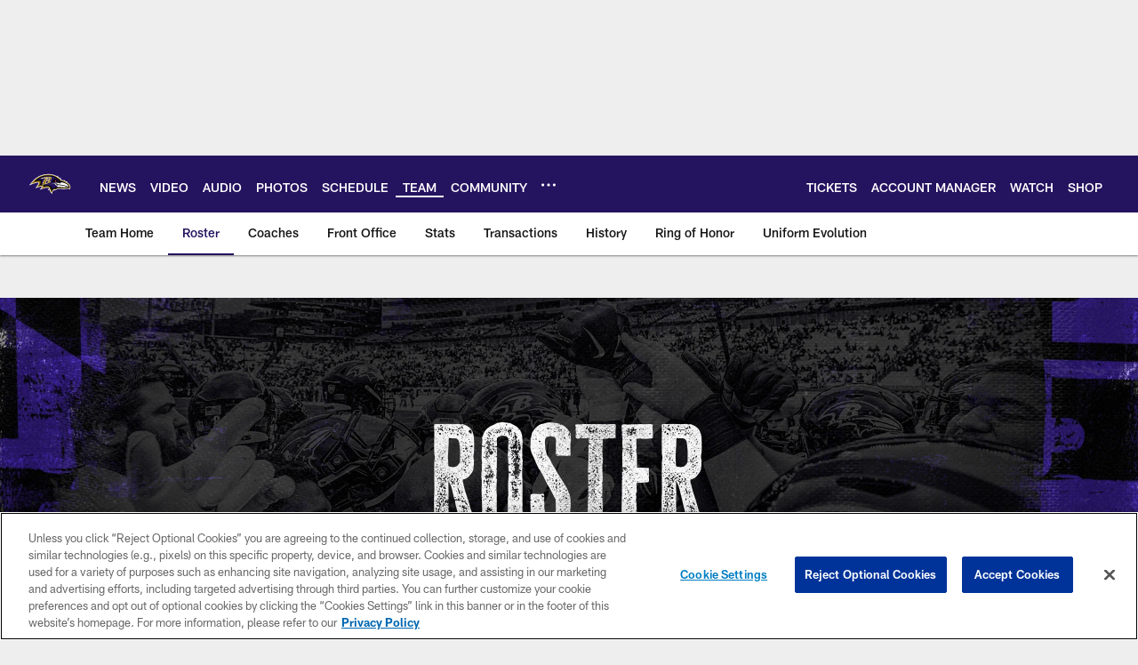

--- FILE ---
content_type: text/html; charset=utf-8
request_url: https://www.google.com/recaptcha/api2/aframe
body_size: 257
content:
<!DOCTYPE HTML><html><head><meta http-equiv="content-type" content="text/html; charset=UTF-8"></head><body><script nonce="1mlAY_B5cA2L9d4x8Cn6JA">/** Anti-fraud and anti-abuse applications only. See google.com/recaptcha */ try{var clients={'sodar':'https://pagead2.googlesyndication.com/pagead/sodar?'};window.addEventListener("message",function(a){try{if(a.source===window.parent){var b=JSON.parse(a.data);var c=clients[b['id']];if(c){var d=document.createElement('img');d.src=c+b['params']+'&rc='+(localStorage.getItem("rc::a")?sessionStorage.getItem("rc::b"):"");window.document.body.appendChild(d);sessionStorage.setItem("rc::e",parseInt(sessionStorage.getItem("rc::e")||0)+1);localStorage.setItem("rc::h",'1768648472590');}}}catch(b){}});window.parent.postMessage("_grecaptcha_ready", "*");}catch(b){}</script></body></html>

--- FILE ---
content_type: text/javascript; charset=utf-8
request_url: https://auth-id.baltimoreravens.com/accounts.webSdkBootstrap?apiKey=4_2kzNny-m18tjZ9LvoIqpHQ&pageURL=https%3A%2F%2Fwww.baltimoreravens.com%2Fteam%2Fplayers-roster%2F&sdk=js_latest&sdkBuild=18419&format=json
body_size: 432
content:
{
  "callId": "019bcba9ea2e7c6b8479cb8e1ef46e14",
  "errorCode": 0,
  "apiVersion": 2,
  "statusCode": 200,
  "statusReason": "OK",
  "time": "2026-01-17T11:14:29.050Z",
  "hasGmid": "ver4"
}